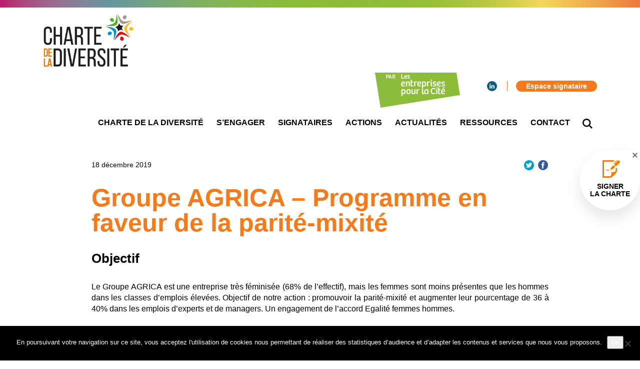

--- FILE ---
content_type: text/html; charset=UTF-8
request_url: https://www.charte-diversite.com/bonnes_pratiques/programme-en-faveur-de-la-parite-mixite/
body_size: 11888
content:
  
<!DOCTYPE html>

<html xmlns="http://www.w3.org/1999/xhtml" xmlns:og="http://ogp.me/ns#" xmlns:fb="https://www.facebook.com/2008/fbml" lang="fr-FR">
    <head>
        <meta charset="UTF-8">
                                 
                    <title>Charte de la diversité | Groupe AGRICA &#8211; Programme en faveur de la parité-mixité</title>
                
                    <meta name="robots" content="index, follow" />
                
                    <meta property="og:title" content="Charte de la diversité | Groupe AGRICA &#8211; Programme en faveur de la parité-mixité" />
            <meta property="og:description" content="" />
                <meta property="og:type" content="website" />
        <meta property="og:url" content="https://www.charte-diversite.com/bonnes_pratiques/programme-en-faveur-de-la-parite-mixite" />
        <meta property="og:image" content="" />
        
        <meta name="viewport" content="width=device-width, initial-scale=1, maximum-scale=1, user-scalable=no">
        <meta http-equiv="X-UA-Compatible" content="IE=edge, Chrome=1" />
        
                    <link rel="apple-touch-icon" sizes="180x180" href="https://www.charte-diversite.com/wp-content/themes/starter-child/asset/img/favicon/apple-touch-icon.png">
            <link rel="icon" type="image/png" href="https://www.charte-diversite.com/wp-content/themes/starter-child/asset/img/favicon/favicon-32x32.png" sizes="32x32">
            <link rel="icon" type="image/png" href="https://www.charte-diversite.com/wp-content/themes/starter-child/asset/img/favicon/favicon-16x16.png" sizes="16x16">
            <link rel="manifest" href="https://www.charte-diversite.com/wp-content/themes/starter-child/asset/img/favicon/manifest.json">
            <link rel="mask-icon" href="https://www.charte-diversite.com/wp-content/themes/starter-child/asset/img/favicon/safari-pinned-tab.svg" color="#5bbad5">
            <meta name="apple-mobile-web-app-title" content="Charte de la diversité">
            <meta name="application-name" content="Charte de la diversité">
            <meta name="theme-color" content="#ffffff">
                
                    <link rel="stylesheet" href="https://www.charte-diversite.com/wp-content/themes/starter-child/style.css">
        
        <link href="https://fonts.googleapis.com/css?family=Source+Sans+Pro:200,200i,300,300i,400,400i,600,600i,700,700i,900,900i" rel="stylesheet">
        <meta name='robots' content='max-image-preview:large' />
<link rel='dns-prefetch' href='//maps.googleapis.com' />
<link rel="alternate" title="oEmbed (JSON)" type="application/json+oembed" href="https://www.charte-diversite.com/wp-json/oembed/1.0/embed?url=https%3A%2F%2Fwww.charte-diversite.com%2Fbonnes_pratiques%2Fprogramme-en-faveur-de-la-parite-mixite%2F" />
<style id='wp-img-auto-sizes-contain-inline-css' type='text/css'>
img:is([sizes=auto i],[sizes^="auto," i]){contain-intrinsic-size:3000px 1500px}
/*# sourceURL=wp-img-auto-sizes-contain-inline-css */
</style>
<style id='wp-emoji-styles-inline-css' type='text/css'>

	img.wp-smiley, img.emoji {
		display: inline !important;
		border: none !important;
		box-shadow: none !important;
		height: 1em !important;
		width: 1em !important;
		margin: 0 0.07em !important;
		vertical-align: -0.1em !important;
		background: none !important;
		padding: 0 !important;
	}
/*# sourceURL=wp-emoji-styles-inline-css */
</style>
<style id='wp-block-library-inline-css' type='text/css'>
:root{--wp-block-synced-color:#7a00df;--wp-block-synced-color--rgb:122,0,223;--wp-bound-block-color:var(--wp-block-synced-color);--wp-editor-canvas-background:#ddd;--wp-admin-theme-color:#007cba;--wp-admin-theme-color--rgb:0,124,186;--wp-admin-theme-color-darker-10:#006ba1;--wp-admin-theme-color-darker-10--rgb:0,107,160.5;--wp-admin-theme-color-darker-20:#005a87;--wp-admin-theme-color-darker-20--rgb:0,90,135;--wp-admin-border-width-focus:2px}@media (min-resolution:192dpi){:root{--wp-admin-border-width-focus:1.5px}}.wp-element-button{cursor:pointer}:root .has-very-light-gray-background-color{background-color:#eee}:root .has-very-dark-gray-background-color{background-color:#313131}:root .has-very-light-gray-color{color:#eee}:root .has-very-dark-gray-color{color:#313131}:root .has-vivid-green-cyan-to-vivid-cyan-blue-gradient-background{background:linear-gradient(135deg,#00d084,#0693e3)}:root .has-purple-crush-gradient-background{background:linear-gradient(135deg,#34e2e4,#4721fb 50%,#ab1dfe)}:root .has-hazy-dawn-gradient-background{background:linear-gradient(135deg,#faaca8,#dad0ec)}:root .has-subdued-olive-gradient-background{background:linear-gradient(135deg,#fafae1,#67a671)}:root .has-atomic-cream-gradient-background{background:linear-gradient(135deg,#fdd79a,#004a59)}:root .has-nightshade-gradient-background{background:linear-gradient(135deg,#330968,#31cdcf)}:root .has-midnight-gradient-background{background:linear-gradient(135deg,#020381,#2874fc)}:root{--wp--preset--font-size--normal:16px;--wp--preset--font-size--huge:42px}.has-regular-font-size{font-size:1em}.has-larger-font-size{font-size:2.625em}.has-normal-font-size{font-size:var(--wp--preset--font-size--normal)}.has-huge-font-size{font-size:var(--wp--preset--font-size--huge)}.has-text-align-center{text-align:center}.has-text-align-left{text-align:left}.has-text-align-right{text-align:right}.has-fit-text{white-space:nowrap!important}#end-resizable-editor-section{display:none}.aligncenter{clear:both}.items-justified-left{justify-content:flex-start}.items-justified-center{justify-content:center}.items-justified-right{justify-content:flex-end}.items-justified-space-between{justify-content:space-between}.screen-reader-text{border:0;clip-path:inset(50%);height:1px;margin:-1px;overflow:hidden;padding:0;position:absolute;width:1px;word-wrap:normal!important}.screen-reader-text:focus{background-color:#ddd;clip-path:none;color:#444;display:block;font-size:1em;height:auto;left:5px;line-height:normal;padding:15px 23px 14px;text-decoration:none;top:5px;width:auto;z-index:100000}html :where(.has-border-color){border-style:solid}html :where([style*=border-top-color]){border-top-style:solid}html :where([style*=border-right-color]){border-right-style:solid}html :where([style*=border-bottom-color]){border-bottom-style:solid}html :where([style*=border-left-color]){border-left-style:solid}html :where([style*=border-width]){border-style:solid}html :where([style*=border-top-width]){border-top-style:solid}html :where([style*=border-right-width]){border-right-style:solid}html :where([style*=border-bottom-width]){border-bottom-style:solid}html :where([style*=border-left-width]){border-left-style:solid}html :where(img[class*=wp-image-]){height:auto;max-width:100%}:where(figure){margin:0 0 1em}html :where(.is-position-sticky){--wp-admin--admin-bar--position-offset:var(--wp-admin--admin-bar--height,0px)}@media screen and (max-width:600px){html :where(.is-position-sticky){--wp-admin--admin-bar--position-offset:0px}}

/*# sourceURL=wp-block-library-inline-css */
</style><style id='global-styles-inline-css' type='text/css'>
:root{--wp--preset--aspect-ratio--square: 1;--wp--preset--aspect-ratio--4-3: 4/3;--wp--preset--aspect-ratio--3-4: 3/4;--wp--preset--aspect-ratio--3-2: 3/2;--wp--preset--aspect-ratio--2-3: 2/3;--wp--preset--aspect-ratio--16-9: 16/9;--wp--preset--aspect-ratio--9-16: 9/16;--wp--preset--color--black: #000000;--wp--preset--color--cyan-bluish-gray: #abb8c3;--wp--preset--color--white: #ffffff;--wp--preset--color--pale-pink: #f78da7;--wp--preset--color--vivid-red: #cf2e2e;--wp--preset--color--luminous-vivid-orange: #ff6900;--wp--preset--color--luminous-vivid-amber: #fcb900;--wp--preset--color--light-green-cyan: #7bdcb5;--wp--preset--color--vivid-green-cyan: #00d084;--wp--preset--color--pale-cyan-blue: #8ed1fc;--wp--preset--color--vivid-cyan-blue: #0693e3;--wp--preset--color--vivid-purple: #9b51e0;--wp--preset--gradient--vivid-cyan-blue-to-vivid-purple: linear-gradient(135deg,rgb(6,147,227) 0%,rgb(155,81,224) 100%);--wp--preset--gradient--light-green-cyan-to-vivid-green-cyan: linear-gradient(135deg,rgb(122,220,180) 0%,rgb(0,208,130) 100%);--wp--preset--gradient--luminous-vivid-amber-to-luminous-vivid-orange: linear-gradient(135deg,rgb(252,185,0) 0%,rgb(255,105,0) 100%);--wp--preset--gradient--luminous-vivid-orange-to-vivid-red: linear-gradient(135deg,rgb(255,105,0) 0%,rgb(207,46,46) 100%);--wp--preset--gradient--very-light-gray-to-cyan-bluish-gray: linear-gradient(135deg,rgb(238,238,238) 0%,rgb(169,184,195) 100%);--wp--preset--gradient--cool-to-warm-spectrum: linear-gradient(135deg,rgb(74,234,220) 0%,rgb(151,120,209) 20%,rgb(207,42,186) 40%,rgb(238,44,130) 60%,rgb(251,105,98) 80%,rgb(254,248,76) 100%);--wp--preset--gradient--blush-light-purple: linear-gradient(135deg,rgb(255,206,236) 0%,rgb(152,150,240) 100%);--wp--preset--gradient--blush-bordeaux: linear-gradient(135deg,rgb(254,205,165) 0%,rgb(254,45,45) 50%,rgb(107,0,62) 100%);--wp--preset--gradient--luminous-dusk: linear-gradient(135deg,rgb(255,203,112) 0%,rgb(199,81,192) 50%,rgb(65,88,208) 100%);--wp--preset--gradient--pale-ocean: linear-gradient(135deg,rgb(255,245,203) 0%,rgb(182,227,212) 50%,rgb(51,167,181) 100%);--wp--preset--gradient--electric-grass: linear-gradient(135deg,rgb(202,248,128) 0%,rgb(113,206,126) 100%);--wp--preset--gradient--midnight: linear-gradient(135deg,rgb(2,3,129) 0%,rgb(40,116,252) 100%);--wp--preset--font-size--small: 13px;--wp--preset--font-size--medium: 20px;--wp--preset--font-size--large: 36px;--wp--preset--font-size--x-large: 42px;--wp--preset--spacing--20: 0.44rem;--wp--preset--spacing--30: 0.67rem;--wp--preset--spacing--40: 1rem;--wp--preset--spacing--50: 1.5rem;--wp--preset--spacing--60: 2.25rem;--wp--preset--spacing--70: 3.38rem;--wp--preset--spacing--80: 5.06rem;--wp--preset--shadow--natural: 6px 6px 9px rgba(0, 0, 0, 0.2);--wp--preset--shadow--deep: 12px 12px 50px rgba(0, 0, 0, 0.4);--wp--preset--shadow--sharp: 6px 6px 0px rgba(0, 0, 0, 0.2);--wp--preset--shadow--outlined: 6px 6px 0px -3px rgb(255, 255, 255), 6px 6px rgb(0, 0, 0);--wp--preset--shadow--crisp: 6px 6px 0px rgb(0, 0, 0);}:where(.is-layout-flex){gap: 0.5em;}:where(.is-layout-grid){gap: 0.5em;}body .is-layout-flex{display: flex;}.is-layout-flex{flex-wrap: wrap;align-items: center;}.is-layout-flex > :is(*, div){margin: 0;}body .is-layout-grid{display: grid;}.is-layout-grid > :is(*, div){margin: 0;}:where(.wp-block-columns.is-layout-flex){gap: 2em;}:where(.wp-block-columns.is-layout-grid){gap: 2em;}:where(.wp-block-post-template.is-layout-flex){gap: 1.25em;}:where(.wp-block-post-template.is-layout-grid){gap: 1.25em;}.has-black-color{color: var(--wp--preset--color--black) !important;}.has-cyan-bluish-gray-color{color: var(--wp--preset--color--cyan-bluish-gray) !important;}.has-white-color{color: var(--wp--preset--color--white) !important;}.has-pale-pink-color{color: var(--wp--preset--color--pale-pink) !important;}.has-vivid-red-color{color: var(--wp--preset--color--vivid-red) !important;}.has-luminous-vivid-orange-color{color: var(--wp--preset--color--luminous-vivid-orange) !important;}.has-luminous-vivid-amber-color{color: var(--wp--preset--color--luminous-vivid-amber) !important;}.has-light-green-cyan-color{color: var(--wp--preset--color--light-green-cyan) !important;}.has-vivid-green-cyan-color{color: var(--wp--preset--color--vivid-green-cyan) !important;}.has-pale-cyan-blue-color{color: var(--wp--preset--color--pale-cyan-blue) !important;}.has-vivid-cyan-blue-color{color: var(--wp--preset--color--vivid-cyan-blue) !important;}.has-vivid-purple-color{color: var(--wp--preset--color--vivid-purple) !important;}.has-black-background-color{background-color: var(--wp--preset--color--black) !important;}.has-cyan-bluish-gray-background-color{background-color: var(--wp--preset--color--cyan-bluish-gray) !important;}.has-white-background-color{background-color: var(--wp--preset--color--white) !important;}.has-pale-pink-background-color{background-color: var(--wp--preset--color--pale-pink) !important;}.has-vivid-red-background-color{background-color: var(--wp--preset--color--vivid-red) !important;}.has-luminous-vivid-orange-background-color{background-color: var(--wp--preset--color--luminous-vivid-orange) !important;}.has-luminous-vivid-amber-background-color{background-color: var(--wp--preset--color--luminous-vivid-amber) !important;}.has-light-green-cyan-background-color{background-color: var(--wp--preset--color--light-green-cyan) !important;}.has-vivid-green-cyan-background-color{background-color: var(--wp--preset--color--vivid-green-cyan) !important;}.has-pale-cyan-blue-background-color{background-color: var(--wp--preset--color--pale-cyan-blue) !important;}.has-vivid-cyan-blue-background-color{background-color: var(--wp--preset--color--vivid-cyan-blue) !important;}.has-vivid-purple-background-color{background-color: var(--wp--preset--color--vivid-purple) !important;}.has-black-border-color{border-color: var(--wp--preset--color--black) !important;}.has-cyan-bluish-gray-border-color{border-color: var(--wp--preset--color--cyan-bluish-gray) !important;}.has-white-border-color{border-color: var(--wp--preset--color--white) !important;}.has-pale-pink-border-color{border-color: var(--wp--preset--color--pale-pink) !important;}.has-vivid-red-border-color{border-color: var(--wp--preset--color--vivid-red) !important;}.has-luminous-vivid-orange-border-color{border-color: var(--wp--preset--color--luminous-vivid-orange) !important;}.has-luminous-vivid-amber-border-color{border-color: var(--wp--preset--color--luminous-vivid-amber) !important;}.has-light-green-cyan-border-color{border-color: var(--wp--preset--color--light-green-cyan) !important;}.has-vivid-green-cyan-border-color{border-color: var(--wp--preset--color--vivid-green-cyan) !important;}.has-pale-cyan-blue-border-color{border-color: var(--wp--preset--color--pale-cyan-blue) !important;}.has-vivid-cyan-blue-border-color{border-color: var(--wp--preset--color--vivid-cyan-blue) !important;}.has-vivid-purple-border-color{border-color: var(--wp--preset--color--vivid-purple) !important;}.has-vivid-cyan-blue-to-vivid-purple-gradient-background{background: var(--wp--preset--gradient--vivid-cyan-blue-to-vivid-purple) !important;}.has-light-green-cyan-to-vivid-green-cyan-gradient-background{background: var(--wp--preset--gradient--light-green-cyan-to-vivid-green-cyan) !important;}.has-luminous-vivid-amber-to-luminous-vivid-orange-gradient-background{background: var(--wp--preset--gradient--luminous-vivid-amber-to-luminous-vivid-orange) !important;}.has-luminous-vivid-orange-to-vivid-red-gradient-background{background: var(--wp--preset--gradient--luminous-vivid-orange-to-vivid-red) !important;}.has-very-light-gray-to-cyan-bluish-gray-gradient-background{background: var(--wp--preset--gradient--very-light-gray-to-cyan-bluish-gray) !important;}.has-cool-to-warm-spectrum-gradient-background{background: var(--wp--preset--gradient--cool-to-warm-spectrum) !important;}.has-blush-light-purple-gradient-background{background: var(--wp--preset--gradient--blush-light-purple) !important;}.has-blush-bordeaux-gradient-background{background: var(--wp--preset--gradient--blush-bordeaux) !important;}.has-luminous-dusk-gradient-background{background: var(--wp--preset--gradient--luminous-dusk) !important;}.has-pale-ocean-gradient-background{background: var(--wp--preset--gradient--pale-ocean) !important;}.has-electric-grass-gradient-background{background: var(--wp--preset--gradient--electric-grass) !important;}.has-midnight-gradient-background{background: var(--wp--preset--gradient--midnight) !important;}.has-small-font-size{font-size: var(--wp--preset--font-size--small) !important;}.has-medium-font-size{font-size: var(--wp--preset--font-size--medium) !important;}.has-large-font-size{font-size: var(--wp--preset--font-size--large) !important;}.has-x-large-font-size{font-size: var(--wp--preset--font-size--x-large) !important;}
/*# sourceURL=global-styles-inline-css */
</style>

<style id='classic-theme-styles-inline-css' type='text/css'>
/*! This file is auto-generated */
.wp-block-button__link{color:#fff;background-color:#32373c;border-radius:9999px;box-shadow:none;text-decoration:none;padding:calc(.667em + 2px) calc(1.333em + 2px);font-size:1.125em}.wp-block-file__button{background:#32373c;color:#fff;text-decoration:none}
/*# sourceURL=/wp-includes/css/classic-themes.min.css */
</style>
<link rel='stylesheet' id='contact-form-7-css' href='https://www.charte-diversite.com/wp-content/plugins/contact-form-7/includes/css/styles.css?ver=6.1.4' type='text/css' media='all' />
<link rel='stylesheet' id='cookie-notice-front-css' href='https://www.charte-diversite.com/wp-content/plugins/cookie-notice/css/front.min.css?ver=2.5.11' type='text/css' media='all' />
<link rel='stylesheet' id='user-registration-general-css' href='https://www.charte-diversite.com/wp-content/plugins/user-registration/assets/css/user-registration.css?ver=1.4.7' type='text/css' media='all' />
<link rel='stylesheet' id='user-registration-smallscreen-css' href='https://www.charte-diversite.com/wp-content/plugins/user-registration/assets/css/user-registration-smallscreen.css?ver=1.4.7' type='text/css' media='only screen and (max-width: 768px)' />
<link rel='stylesheet' id='user-registration-my-account-layout-css' href='https://www.charte-diversite.com/wp-content/plugins/user-registration/assets/css/my-account-layout.css?ver=1.4.7' type='text/css' media='all' />
<link rel='stylesheet' id='dashicons-css' href='https://www.charte-diversite.com/wp-includes/css/dashicons.min.css' type='text/css' media='all' />
<link rel='stylesheet' id='google-maps-builder-plugin-styles-css' href='https://www.charte-diversite.com/wp-content/plugins/google-maps-builder/vendor/wordimpress/maps-builder-core/assets/css/google-maps-builder.min.css?ver=2.1.2' type='text/css' media='all' />
<link rel='stylesheet' id='google-maps-builder-map-icons-css' href='https://www.charte-diversite.com/wp-content/plugins/google-maps-builder/vendor/wordimpress/maps-builder-core/includes/libraries/map-icons/css/map-icons.css?ver=2.1.2' type='text/css' media='all' />
<link rel='stylesheet' id='dynamic-css-css' href='https://www.charte-diversite.com/wp-admin/admin-ajax.php?action=dynamic_css' type='text/css' media='all' />
<script type="text/javascript" id="cookie-notice-front-js-before">
/* <![CDATA[ */
var cnArgs = {"ajaxUrl":"https:\/\/www.charte-diversite.com\/wp-admin\/admin-ajax.php","nonce":"01a275aa84","hideEffect":"fade","position":"bottom","onScroll":false,"onScrollOffset":100,"onClick":false,"cookieName":"cookie_notice_accepted","cookieTime":2592000,"cookieTimeRejected":2592000,"globalCookie":false,"redirection":false,"cache":false,"revokeCookies":false,"revokeCookiesOpt":"automatic"};

//# sourceURL=cookie-notice-front-js-before
/* ]]> */
</script>
<script type="text/javascript" src="https://www.charte-diversite.com/wp-content/plugins/cookie-notice/js/front.min.js?ver=2.5.11" id="cookie-notice-front-js"></script>
<script type="text/javascript" src="https://www.charte-diversite.com/wp-includes/js/jquery/jquery.min.js?ver=3.7.1" id="jquery-core-js"></script>
<script type="text/javascript" src="https://www.charte-diversite.com/wp-includes/js/jquery/jquery-migrate.min.js?ver=3.4.1" id="jquery-migrate-js"></script>
<script type="text/javascript" src="https://maps.googleapis.com/maps/api/js?v=3.exp&amp;libraries=places&amp;key=AIzaSyCfqtV_4TrU0Ona1Of9Y0V76Ug7_tw5Qtk" id="google-maps-builder-gmaps-js"></script>
<link rel="https://api.w.org/" href="https://www.charte-diversite.com/wp-json/" /><link rel="alternate" title="JSON" type="application/json" href="https://www.charte-diversite.com/wp-json/wp/v2/bonnes_pratiques/11540" /><link rel="EditURI" type="application/rsd+xml" title="RSD" href="https://www.charte-diversite.com/xmlrpc.php?rsd" />
<meta name="generator" content="WordPress 6.9" />
<link rel="canonical" href="https://www.charte-diversite.com/bonnes_pratiques/programme-en-faveur-de-la-parite-mixite/" />
<link rel='shortlink' href='https://www.charte-diversite.com/?p=11540' />
<meta name="generator" content="Redux 4.5.9" />
        <!--[if lt IE 9]>
            <script src="https://oss.maxcdn.com/libs/html5shiv/3.7.0/html5shiv.js"></script>
            <script src="https://oss.maxcdn.com/libs/respond.js/1.4.2/respond.min.js"></script>
        <![endif]-->
        
    <link rel='stylesheet' id='megamenu-frontend-css' href='https://www.charte-diversite.com/wp-content/themes/starter/includes/plugins-integrated/megamenu/megamenu-frontend.css' type='text/css' media='all' />
</head>

    <!-- Global site tag (gtag.js) - Google Analytics -->
    <script async src="https://www.googletagmanager.com/gtag/js?id=UA-135122741-1"></script>
    <script>
    window.dataLayer = window.dataLayer || [];
    function gtag(){dataLayer.push(arguments);}
    gtag('js', new Date());

    gtag('config', 'UA-135122741-1');
    </script>


    <body class="wp-singular bonnes_pratiques-template-default single single-bonnes_pratiques postid-11540 wp-theme-starter wp-child-theme-starter-child cookies-not-set">
        
        <div class="wrap">
            <div class="header-before"></div>
            
                            
<nav class="nav-sticky">
    <div class="container">
        <a href="https://www.charte-diversite.com" class="logo">
                            <img src="https://www.charte-diversite.com/wp-content/uploads/2018/09/logo_Charte-diversiteRVB-2018.png">
                    </a>
        <div class="menu-container">
            <div class="nav-secondary"><ul id="menu-secondary" class="menu"><li id="menu-item-32" class="social social-linkedin no-title menu-item menu-item-type-custom menu-item-object-custom menu-item-32"><a target="_blank" href="https://www.linkedin.com/company/charte-diversite/"><span><svg version="1.1"
	 xmlns="http://www.w3.org/2000/svg" xmlns:xlink="http://www.w3.org/1999/xlink" xmlns:a="http://ns.adobe.com/AdobeSVGViewerExtensions/3.0/"
	 x="0px" y="0px" width="22.1px" height="21.1px" viewBox="0 0 22.1 21.1" style="enable-background:new 0 0 22.1 21.1;"
	 xml:space="preserve">
<defs>
</defs>
<path d="M0.3,21.1H5V6.9H0.3V21.1z M2.7,0C1.1,0,0,1.1,0,2.5c0,1.4,1,2.5,2.6,2.5h0c1.7,0,2.7-1.1,2.7-2.5
	C5.3,1.1,4.3,0,2.7,0 M22.1,12.9v8.2h-4.7v-7.6c0-1.9-0.7-3.2-2.4-3.2c-1.3,0-2.1,0.9-2.4,1.7c-0.1,0.3-0.2,0.7-0.2,1.2v8H7.6
	c0,0,0.1-12.9,0-14.2h4.7v2c0,0,0,0,0,0h0v0c0.6-1,1.8-2.4,4.3-2.4C19.8,6.5,22.1,8.6,22.1,12.9"/>
</svg><span class="menu-title">Linkedin</span></span></a></li>
<li id="menu-item-66" class="colored menu-item menu-item-type-post_type menu-item-object-page menu-item-66"><a href="https://www.charte-diversite.com/espace-signataire/"><span><span class="menu-title">Espace signataire</span></span></a></li>
</ul></div>
            <ul id="menu-primary" class="menu"><li id="menu-item-27" class="menu-item menu-item-type-post_type menu-item-object-page menu-item-27"><a href="https://www.charte-diversite.com/charte-de-la-diversite/"><span><span class="menu-title">Charte de la diversité</span></span></a></li>
<li id="menu-item-26" class="menu-item menu-item-type-post_type menu-item-object-page menu-item-26"><a href="https://www.charte-diversite.com/sengager/"><span><span class="menu-title">S&#8217;engager</span></span></a></li>
<li id="menu-item-25" class="menu-item menu-item-type-post_type menu-item-object-page menu-item-25"><a href="https://www.charte-diversite.com/signataires/"><span><span class="menu-title">Signataires</span></span></a></li>
<li id="menu-item-24" class="menu-item menu-item-type-post_type menu-item-object-page menu-item-24"><a href="https://www.charte-diversite.com/actions/"><span><span class="menu-title">Actions</span></span></a></li>
<li id="menu-item-23" class="menu-item menu-item-type-post_type menu-item-object-page current_page_parent menu-item-23"><a href="https://www.charte-diversite.com/actualites/"><span><span class="menu-title">Actualités</span></span></a></li>
<li id="menu-item-22" class="menu-item menu-item-type-post_type menu-item-object-page menu-item-22"><a href="https://www.charte-diversite.com/ressources/"><span><span class="menu-title">Ressources</span></span></a></li>
<li id="menu-item-21" class="menu-item menu-item-type-post_type menu-item-object-page menu-item-21"><a href="https://www.charte-diversite.com/contact/"><span><span class="menu-title">Contact</span></span></a></li>
<li id="menu-item-28" class="no-title btn-nav-search menu-item menu-item-type-custom menu-item-object-custom menu-item-28"><a href="#"><span><svg version="1.1"
	 xmlns="http://www.w3.org/2000/svg" xmlns:xlink="http://www.w3.org/1999/xlink" xmlns:a="http://ns.adobe.com/AdobeSVGViewerExtensions/3.0/"
	 x="0px" y="0px" width="39px" height="39px" viewBox="0 0 39 39" style="enable-background:new 0 0 39 39;" xml:space="preserve">
<defs>
</defs>
<path d="M39,35.5L28.9,25.4c1.9-2.6,3.1-5.9,3.1-9.4c0-8.8-7.2-16-16-16S0,7.2,0,16s7.2,16,16,16c3.5,0,6.8-1.1,9.4-3.1L35.5,39
	L39,35.5z M16,27C9.9,27,5,22.1,5,16S9.9,5,16,5s11,4.9,11,11S22.1,27,16,27z"/>
</svg><span class="menu-title">Recherche</span></span></a></li>
</ul>  
                        <div class="icon-burger">
                <div id="nav-burger-animated"><span></span><span></span><span></span></div>
            </div>
        </div>
    </div>
    <div class="nav-search-content">
        <div class="container">
            <form method="get" id="form" action="https://www.charte-diversite.com/">
                <input type="text" value="" name="s" id="s" class="form-control" placeholder="Taper la recherche ici...">
                <input type="hidden" name="post_type[]" value="post" />
                <input type="hidden" name="post_type[]" value="signataires" />
                <input type="hidden" name="post_type[]" value="presse" />
                <input type="hidden" name="post_type[]" value="bonnes_pratiques" />
                <input type="hidden" name="post_type[]" value="mediatheque" />
            </form>
        </div>
    </div>
</nav>

<div class="nav-responsive">
    <a href="https://www.charte-diversite.com">
        <div class="logo-responsive">
                            <img src="https://www.charte-diversite.com/wp-content/uploads/2018/09/logo_Charte-diversiteRVB-2018.png">
                    </div>
    </a>
    <div class="menu-primary-container"><ul id="menu-primary-1" class="menu"><li class="menu-item menu-item-type-post_type menu-item-object-page menu-item-27"><a href="https://www.charte-diversite.com/charte-de-la-diversite/"><span><span class="menu-title">Charte de la diversité</span></span></a></li>
<li class="menu-item menu-item-type-post_type menu-item-object-page menu-item-26"><a href="https://www.charte-diversite.com/sengager/"><span><span class="menu-title">S&#8217;engager</span></span></a></li>
<li class="menu-item menu-item-type-post_type menu-item-object-page menu-item-25"><a href="https://www.charte-diversite.com/signataires/"><span><span class="menu-title">Signataires</span></span></a></li>
<li class="menu-item menu-item-type-post_type menu-item-object-page menu-item-24"><a href="https://www.charte-diversite.com/actions/"><span><span class="menu-title">Actions</span></span></a></li>
<li class="menu-item menu-item-type-post_type menu-item-object-page current_page_parent menu-item-23"><a href="https://www.charte-diversite.com/actualites/"><span><span class="menu-title">Actualités</span></span></a></li>
<li class="menu-item menu-item-type-post_type menu-item-object-page menu-item-22"><a href="https://www.charte-diversite.com/ressources/"><span><span class="menu-title">Ressources</span></span></a></li>
<li class="menu-item menu-item-type-post_type menu-item-object-page menu-item-21"><a href="https://www.charte-diversite.com/contact/"><span><span class="menu-title">Contact</span></span></a></li>
<li class="no-title btn-nav-search menu-item menu-item-type-custom menu-item-object-custom menu-item-28"><a href="#"><span><svg version="1.1"
	 xmlns="http://www.w3.org/2000/svg" xmlns:xlink="http://www.w3.org/1999/xlink" xmlns:a="http://ns.adobe.com/AdobeSVGViewerExtensions/3.0/"
	 x="0px" y="0px" width="39px" height="39px" viewBox="0 0 39 39" style="enable-background:new 0 0 39 39;" xml:space="preserve">
<defs>
</defs>
<path d="M39,35.5L28.9,25.4c1.9-2.6,3.1-5.9,3.1-9.4c0-8.8-7.2-16-16-16S0,7.2,0,16s7.2,16,16,16c3.5,0,6.8-1.1,9.4-3.1L35.5,39
	L39,35.5z M16,27C9.9,27,5,22.1,5,16S9.9,5,16,5s11,4.9,11,11S22.1,27,16,27z"/>
</svg><span class="menu-title">Recherche</span></span></a></li>
</ul></div>    <div class="nav-secondary"><ul id="menu-secondary-1" class="menu"><li class="social social-linkedin no-title menu-item menu-item-type-custom menu-item-object-custom menu-item-32"><a target="_blank" href="https://www.linkedin.com/company/charte-diversite/"><span><svg version="1.1"
	 xmlns="http://www.w3.org/2000/svg" xmlns:xlink="http://www.w3.org/1999/xlink" xmlns:a="http://ns.adobe.com/AdobeSVGViewerExtensions/3.0/"
	 x="0px" y="0px" width="22.1px" height="21.1px" viewBox="0 0 22.1 21.1" style="enable-background:new 0 0 22.1 21.1;"
	 xml:space="preserve">
<defs>
</defs>
<path d="M0.3,21.1H5V6.9H0.3V21.1z M2.7,0C1.1,0,0,1.1,0,2.5c0,1.4,1,2.5,2.6,2.5h0c1.7,0,2.7-1.1,2.7-2.5
	C5.3,1.1,4.3,0,2.7,0 M22.1,12.9v8.2h-4.7v-7.6c0-1.9-0.7-3.2-2.4-3.2c-1.3,0-2.1,0.9-2.4,1.7c-0.1,0.3-0.2,0.7-0.2,1.2v8H7.6
	c0,0,0.1-12.9,0-14.2h4.7v2c0,0,0,0,0,0h0v0c0.6-1,1.8-2.4,4.3-2.4C19.8,6.5,22.1,8.6,22.1,12.9"/>
</svg><span class="menu-title">Linkedin</span></span></a></li>
<li class="colored menu-item menu-item-type-post_type menu-item-object-page menu-item-66"><a href="https://www.charte-diversite.com/espace-signataire/"><span><span class="menu-title">Espace signataire</span></span></a></li>
</ul></div>
    <div class="sidebar sidebar-responsive col-sm-12"></div>
</div>
<div class="clearfix"></div>

            <div class="sign-up-wrap">
                <div class="close"></div>
                <a class="sign-up" href="https://www.charte-diversite.com/signer-la-charte/">
                    <span class="title">Signer <br> la charte</span>
                </a>
            </div>
                                
            <div class="header-after"></div>

	    <main class="single-content single-content-bonne-pratique">
        <div class="container">
            <div class="row">
                <article class="col-sm-10 col-sm-push-1">
                    <div class="info">
                        <span class="social pull-right">
                            <button class="btn btn-twitter" data-sharer="twitter" data-title="Groupe AGRICA &#8211; Programme en faveur de la parité-mixité" data-hashtags="" data-url="https://www.charte-diversite.com/bonnes_pratiques/programme-en-faveur-de-la-parite-mixite/"></button>
                            <button class="btn btn-facebook" data-sharer="facebook" data-url="https://www.charte-diversite.com/bonnes_pratiques/programme-en-faveur-de-la-parite-mixite/"></button>
                        </span>
                        <span class="date">18 décembre 2019</span>
                        <h1 class="title">Groupe AGRICA &#8211; Programme en faveur de la parité-mixité</h1>
                    </div>
                    <h3 class="title">Objectif</h3>
                    <div class="p text-justify">Le Groupe AGRICA est une entreprise très féminisée (68% de l’effectif), mais les femmes sont moins présentes que les hommes dans les classes d’emplois élevées. Objectif de notre action : promouvoir la parité-mixité et augmenter leur pourcentage de 36 à 40% dans les emplois d’experts et de managers. Un engagement de l’accord Egalité femmes hommes.</div>
                    <h3 class="title">Description</h3>
                    <div class="p text-justify">Pour répondre à cet objectif, AGRICA a engagé un programme d’actions pilotées par la Mission Diversité. <br />
- 2017 : une campagne d’information et de sensibilisation à la parité-mixité, lancée le 8 mars et déclinée chaque mois sur l’intranet autour du thème du plafond de verre. Pour ponctuer cette campagne, des ateliers ludiques (à Paris et en région) sur le thème de la confiance en soi, un des principaux freins à la promotion professionnelle pour beaucoup de femmes. Les retours très positifs nous ont incités à approfondir la démarche.<br />
2018 : des ateliers inter-sites, animés par une coach professionnelle, sur les thèmes Stratégie de carrière, Marketing de soi et Oser le changement, en lien avec la démarche mobilité mise en oeuvre par la DRH. Nouveau succès.<br />
2019 : des ateliers « retour d’expérience » pour prolonger la réflexion et la démarche engagées, après quelques mois de mise en pratique. Et pour répondre aux attentes, de nouveaux ateliers animés sur des thèmes en lien avec le développement personnel : Oser la confiance en soi, Cultiver son intelligence émotionnelle, l’Assertivité et l’affirmation de soi.</div>
                    <h3 class="title">Cibles</h3>
                    <div class="p text-justify">Les ateliers, d’une demi-journée, sont ouverts à toutes et tous sur inscription volontaire. <br />
Pour favoriser l’interactivité, ils accueillent des petits groupes de 10 personnes maximum. <br />
</div>
                    <h3 class="title">Bilan</h3>
                    <div class="p text-justify">Tous les ateliers ont rencontré un fort succès, et les retours des participants sont globalement très positifs avec une note moyenne de satisfaction de 8,6/10. <br />
Depuis le début, plus de 100 personnes ont participé à ces différentes actions, en très grande majorité des femmes malgré une communication axée sur le principe « tous acteurs, tous concernés ».<br />
L’objectif initial de ces actions, promouvoir la présence des femmes dans les emplois cadres d’expertise et de management, a porté ses fruits avec un taux en progression de 36 à 38% en 2018. Parmi les participants aux ateliers organisés en 2018 et 2019 : 30% ont engagé une démarche de mobilité (candidatures internes, formation, bilan de compétences) et 11,4% ont réalisé une mobilité interne.</div>
                    <h3 class="title">Recommandations</h3>
                    <div class="p text-justify">L’aspect innovant de ces actions a beaucoup contribué à leur succès : les thèmes abordés ; le format informel et interactif des ateliers pourtant inscrits dans le cadre du plan de formation ; leur organisation dans des locaux extérieurs qui permet de sortir les collaborateurs de leur cadre habituel ; et la mixité des participants issus d’équipes de Paris et de région qui a été très appréciée.<br />
Bien qu’ouverts à toutes et tous, pour que l’ensemble des collaborateurs, femmes et hommes, se sentent acteurs et concernés, les hommes ont très peu participé aux ateliers proposés.</div>
                    <div class="clearfix"></div>
                    <div class="col-content-sm"><a href="https://www.charte-diversite.com/signataires/groupe-agrica/" class="btn btn-bordered btn-rounded btn-warning btn-arrow">Revenir au signataire</a></div>
                    <div class="clearfix"></div>
                    <hr>
                </article>
                <div class="clearfix"></div>
               
            </div>
        </div>
    </main>
        
	




<div class="footer-before">
    </div>

    <footer>
        <div class="container sidebar sidebar-bottom">
            <div class="row">
                <div class="col-xs-12 col-sm-3"><li id="media_image-2" class="widget widget_media_image"><img src="https://www.charte-diversite.com/wp-content/uploads/2018/10/logo_Charte-diversite-2018-03.svg" class="image wp-image-4530  attachment-full size-full" alt="" style="max-width: 100%; height: auto;" decoding="async" loading="lazy" /></li>
</div>
                <div class="col-xs-12 col-sm-9"><ul id="menu-footer" class="menu"><li id="menu-item-36" class="no-title menu-item menu-item-type-custom menu-item-object-custom menu-item-has-children megamenu-parent  menu-item-36" data-width=""><a href="#"><span><span class="menu-title">Footer</span></span></a>
<ul class="sub-menu">
	<li id="menu-item-39" class="menu-item menu-item-type-custom menu-item-object-custom menu-item-has-children megamenu-column menu-item-39"><a href="#MegaMenuColumn"><span><span class="menu-title">&#8212;Colonne&#8212;</span></span></a>
	<ul class="sub-menu">
		<li id="menu-item-48" class="menu-item menu-item-type-post_type menu-item-object-page menu-item-48"><a href="https://www.charte-diversite.com/charte-de-la-diversite/"><span><span class="menu-title">Charte de la diversité</span></span></a></li>
		<li id="menu-item-47" class="menu-item menu-item-type-post_type menu-item-object-page menu-item-47"><a href="https://www.charte-diversite.com/sengager/"><span><span class="menu-title">S’engager</span></span></a></li>
		<li id="menu-item-46" class="menu-item menu-item-type-post_type menu-item-object-page menu-item-46"><a href="https://www.charte-diversite.com/signataires/"><span><span class="menu-title">Signataires</span></span></a></li>
		<li id="menu-item-45" class="menu-item menu-item-type-post_type menu-item-object-page menu-item-45"><a href="https://www.charte-diversite.com/actions/"><span><span class="menu-title">Actions</span></span></a></li>
		<li id="menu-item-4474" class="menu-item menu-item-type-post_type menu-item-object-page menu-item-4474"><a href="https://www.charte-diversite.com/actions/bilan-diversite/"><span><span class="menu-title">Bilan Diversité</span></span></a></li>
		<li id="menu-item-4475" class="menu-item menu-item-type-post_type menu-item-object-page menu-item-4475"><a href="https://www.charte-diversite.com/actions/tour-de-france-de-la-diversite/"><span><span class="menu-title">Tour de France de la diversité</span></span></a></li>
		<li id="menu-item-44" class="menu-item menu-item-type-post_type menu-item-object-page current_page_parent menu-item-44"><a href="https://www.charte-diversite.com/actualites/"><span><span class="menu-title">Actualités</span></span></a></li>
	</ul>
</li>
	<li id="menu-item-40" class="menu-item menu-item-type-custom menu-item-object-custom menu-item-has-children megamenu-column menu-item-40"><a href="#MegaMenuColumn"><span><span class="menu-title">&#8212;Colonne&#8212;</span></span></a>
	<ul class="sub-menu">
		<li id="menu-item-43" class="menu-item menu-item-type-post_type menu-item-object-page menu-item-43"><a href="https://www.charte-diversite.com/ressources/"><span><span class="menu-title">Ressources</span></span></a></li>
		<li id="menu-item-197" class="menu-item menu-item-type-post_type menu-item-object-page menu-item-197"><a href="https://www.charte-diversite.com/acteurs/"><span><span class="menu-title">Acteurs</span></span></a></li>
		<li id="menu-item-184" class="menu-item menu-item-type-post_type menu-item-object-page menu-item-184"><a href="https://www.charte-diversite.com/bonnes-pratiques/"><span><span class="menu-title">Bonnes pratiques</span></span></a></li>
		<li id="menu-item-365" class="menu-item menu-item-type-post_type menu-item-object-page menu-item-365"><a href="https://www.charte-diversite.com/mediatheque/"><span><span class="menu-title">Médiathèque</span></span></a></li>
		<li id="menu-item-72" class="menu-item menu-item-type-post_type menu-item-object-page menu-item-72"><a href="https://www.charte-diversite.com/espace-signataire/"><span><span class="menu-title">Espace signataire</span></span></a></li>
		<li id="menu-item-42" class="menu-item menu-item-type-post_type menu-item-object-page menu-item-42"><a href="https://www.charte-diversite.com/contact/"><span><span class="menu-title">Contact</span></span></a></li>
		<li id="menu-item-69" class="menu-item menu-item-type-post_type menu-item-object-page menu-item-69"><a href="https://www.charte-diversite.com/faq/"><span><span class="menu-title">FAQ</span></span></a></li>
		<li id="menu-item-68" class="menu-item menu-item-type-post_type menu-item-object-page menu-item-68"><a href="https://www.charte-diversite.com/donnees-personnelles/"><span><span class="menu-title">Données personnelles</span></span></a></li>
		<li id="menu-item-67" class="menu-item menu-item-type-post_type menu-item-object-page menu-item-67"><a href="https://www.charte-diversite.com/mentions-legales/"><span><span class="menu-title">Mentions légales</span></span></a></li>
	</ul>
</li>
	<li id="menu-item-41" class="menu-item menu-item-type-custom menu-item-object-custom menu-item-has-children megamenu-column menu-item-41"><a href="#MegaMenuColumn"><span><span class="menu-title">&#8212;Colonne&#8212;</span></span></a>
	<ul class="sub-menu">
		<li id="menu-item-49" class="menu-item menu-item-type-custom menu-item-object-custom megamenu-heading menu-item-49"><a href="#MegaMenuHeading"><span><span class="menu-title">Suivez-nous :</span></span></a></li>
		<li id="menu-item-50" class="menu-item menu-item-type-custom menu-item-object-custom menu-item-50"><a target="_blank" href="https://www.linkedin.com/company/charte-diversite/"><span><span class="menu-title">LinkedIn</span></span></a></li>
	</ul>
</li>
</ul>
</li>
</ul>  </div>
            </div>
            <div class="copyright"><li id="text-3" class="widget widget_text">			<div class="textwidget"><p>© Copyright 2018 &#8211; Tous droits réservés à Charte de la diversité &#8211; Crée par <a href="#">Comfluence</a></p>
</div>
		</li>
</div>
        </div>
    </footer>

<div class="footer-after">
    </div>
    
</div>


<script type="speculationrules">
{"prefetch":[{"source":"document","where":{"and":[{"href_matches":"/*"},{"not":{"href_matches":["/wp-*.php","/wp-admin/*","/wp-content/uploads/*","/wp-content/*","/wp-content/plugins/*","/wp-content/themes/starter-child/*","/wp-content/themes/starter/*","/*\\?(.+)"]}},{"not":{"selector_matches":"a[rel~=\"nofollow\"]"}},{"not":{"selector_matches":".no-prefetch, .no-prefetch a"}}]},"eagerness":"conservative"}]}
</script>
<script type="text/javascript" src="https://www.charte-diversite.com/wp-includes/js/dist/hooks.min.js?ver=dd5603f07f9220ed27f1" id="wp-hooks-js"></script>
<script type="text/javascript" src="https://www.charte-diversite.com/wp-includes/js/dist/i18n.min.js?ver=c26c3dc7bed366793375" id="wp-i18n-js"></script>
<script type="text/javascript" id="wp-i18n-js-after">
/* <![CDATA[ */
wp.i18n.setLocaleData( { 'text direction\u0004ltr': [ 'ltr' ] } );
//# sourceURL=wp-i18n-js-after
/* ]]> */
</script>
<script type="text/javascript" src="https://www.charte-diversite.com/wp-content/plugins/contact-form-7/includes/swv/js/index.js?ver=6.1.4" id="swv-js"></script>
<script type="text/javascript" id="contact-form-7-js-translations">
/* <![CDATA[ */
( function( domain, translations ) {
	var localeData = translations.locale_data[ domain ] || translations.locale_data.messages;
	localeData[""].domain = domain;
	wp.i18n.setLocaleData( localeData, domain );
} )( "contact-form-7", {"translation-revision-date":"2025-02-06 12:02:14+0000","generator":"GlotPress\/4.0.1","domain":"messages","locale_data":{"messages":{"":{"domain":"messages","plural-forms":"nplurals=2; plural=n > 1;","lang":"fr"},"This contact form is placed in the wrong place.":["Ce formulaire de contact est plac\u00e9 dans un mauvais endroit."],"Error:":["Erreur\u00a0:"]}},"comment":{"reference":"includes\/js\/index.js"}} );
//# sourceURL=contact-form-7-js-translations
/* ]]> */
</script>
<script type="text/javascript" id="contact-form-7-js-before">
/* <![CDATA[ */
var wpcf7 = {
    "api": {
        "root": "https:\/\/www.charte-diversite.com\/wp-json\/",
        "namespace": "contact-form-7\/v1"
    }
};
//# sourceURL=contact-form-7-js-before
/* ]]> */
</script>
<script type="text/javascript" src="https://www.charte-diversite.com/wp-content/plugins/contact-form-7/includes/js/index.js?ver=6.1.4" id="contact-form-7-js"></script>
<script type="text/javascript" src="https://www.charte-diversite.com/wp-content/themes/starter/asset/js/jquery.mobile-1.4.5.min.js?ver=1.0.0" id="starter_script_jquery_mobile-js"></script>
<script type="text/javascript" src="https://www.charte-diversite.com/wp-content/themes/starter/asset/js/bootstrap.min.js?ver=1.0.0" id="starter_script_bootstrap-js"></script>
<script type="text/javascript" src="https://www.charte-diversite.com/wp-content/themes/starter/asset/js/plugin.sticky.js?ver=1.0.0" id="starter_script_sticky-js"></script>
<script type="text/javascript" src="https://www.charte-diversite.com/wp-content/themes/starter/asset/js/plugin.masonry.min.js?ver=1.0.0" id="starter_script_masonry-js"></script>
<script type="text/javascript" src="https://www.charte-diversite.com/wp-content/themes/starter/asset/js/plugin.pace.min.js?ver=1.0.0" id="starter_script_pace-js"></script>
<script type="text/javascript" src="https://www.charte-diversite.com/wp-content/themes/starter/asset/js/plugin.wow.min.js?ver=1.0.0" id="starter_script_wow-js"></script>
<script type="text/javascript" src="https://www.charte-diversite.com/wp-content/themes/starter/asset/js/plugin.rellax.min.js?ver=1.0.0" id="starter_script_rellax-js"></script>
<script type="text/javascript" src="https://www.charte-diversite.com/wp-content/themes/starter/asset/js/jquery.aos.min.js?ver=1.0.0" id="starter_script_aos-js"></script>
<script type="text/javascript" src="https://www.charte-diversite.com/wp-content/themes/starter/asset/js/jquery.waypoints.min.js?ver=1.0.0" id="starter_script_waypoints-js"></script>
<script type="text/javascript" src="https://www.charte-diversite.com/wp-content/themes/starter/asset/js/jquery.counterup.min.js?ver=1.0.0" id="starter_script_counterup-js"></script>
<script type="text/javascript" src="https://www.charte-diversite.com/wp-content/themes/starter/asset/js/jquery.owlcarousel.min.js?ver=1.0.0" id="starter_script_owl-js"></script>
<script type="text/javascript" src="https://www.charte-diversite.com/wp-content/themes/starter/asset/js/script.js?ver=1.0.0" id="starter_script-js"></script>
<script type="text/javascript" src="https://www.charte-diversite.com/wp-content/plugins/google-maps-builder/vendor/wordimpress/maps-builder-core/assets/js/plugins//gmb-infobubble.min.js?ver=2.1.2" id="google-maps-builder-infowindows-js"></script>
<script type="text/javascript" id="google-maps-builder-plugin-script-js-extra">
/* <![CDATA[ */
var gmb_data = {"i18n":{"get_directions":"Get Directions","visit_website":"Visit Website"},"infobubble_args":{"shadowStyle":0,"padding":12,"backgroundColor":"rgb(255, 255, 255)","borderRadius":3,"arrowSize":15,"minHeight":20,"maxHeight":450,"minWidth":200,"maxWidth":350,"borderWidth":0,"disableAutoPan":true,"disableAnimation":true,"backgroundClassName":"gmb-infobubble","closeSrc":"https://www.google.com/intl/en_us/mapfiles/close.gif"}};
//# sourceURL=google-maps-builder-plugin-script-js-extra
/* ]]> */
</script>
<script type="text/javascript" src="https://www.charte-diversite.com/wp-content/plugins/google-maps-builder/vendor/wordimpress/maps-builder-core/assets/js/frontend/google-maps-builder.min.js?ver=2.1.2" id="google-maps-builder-plugin-script-js"></script>
<script type="text/javascript" src="https://www.charte-diversite.com/wp-content/plugins/google-maps-builder/vendor/wordimpress/maps-builder-core/includes/libraries/map-icons/js/map-icons.js?ver=2.1.2" id="google-maps-builder-maps-icons-js"></script>
<script type="text/javascript" src="https://www.charte-diversite.com/wp-content/themes/starter-child/asset/js/sharer.min.js?ver=1.0.0" id="starter_script_sharer-js"></script>
<script type="text/javascript" src="https://www.charte-diversite.com/wp-content/themes/starter-child/asset/js/script-child.js?ver=1.0.0" id="starter_script_child-js"></script>
<script type="text/javascript" src="https://www.charte-diversite.com/wp-content/themes/starter-child/asset/js/jquery-ias.min.js?ver=1.0.0" id="starter_script_ias-js"></script>
<script type="text/javascript" src="https://www.charte-diversite.com/wp-content/themes/starter/includes/plugins-integrated/megamenu/megamenu-frontend.js" id="megamenu-frontend-js-js"></script>
<script id="wp-emoji-settings" type="application/json">
{"baseUrl":"https://s.w.org/images/core/emoji/17.0.2/72x72/","ext":".png","svgUrl":"https://s.w.org/images/core/emoji/17.0.2/svg/","svgExt":".svg","source":{"concatemoji":"https://www.charte-diversite.com/wp-includes/js/wp-emoji-release.min.js"}}
</script>
<script type="module">
/* <![CDATA[ */
/*! This file is auto-generated */
const a=JSON.parse(document.getElementById("wp-emoji-settings").textContent),o=(window._wpemojiSettings=a,"wpEmojiSettingsSupports"),s=["flag","emoji"];function i(e){try{var t={supportTests:e,timestamp:(new Date).valueOf()};sessionStorage.setItem(o,JSON.stringify(t))}catch(e){}}function c(e,t,n){e.clearRect(0,0,e.canvas.width,e.canvas.height),e.fillText(t,0,0);t=new Uint32Array(e.getImageData(0,0,e.canvas.width,e.canvas.height).data);e.clearRect(0,0,e.canvas.width,e.canvas.height),e.fillText(n,0,0);const a=new Uint32Array(e.getImageData(0,0,e.canvas.width,e.canvas.height).data);return t.every((e,t)=>e===a[t])}function p(e,t){e.clearRect(0,0,e.canvas.width,e.canvas.height),e.fillText(t,0,0);var n=e.getImageData(16,16,1,1);for(let e=0;e<n.data.length;e++)if(0!==n.data[e])return!1;return!0}function u(e,t,n,a){switch(t){case"flag":return n(e,"\ud83c\udff3\ufe0f\u200d\u26a7\ufe0f","\ud83c\udff3\ufe0f\u200b\u26a7\ufe0f")?!1:!n(e,"\ud83c\udde8\ud83c\uddf6","\ud83c\udde8\u200b\ud83c\uddf6")&&!n(e,"\ud83c\udff4\udb40\udc67\udb40\udc62\udb40\udc65\udb40\udc6e\udb40\udc67\udb40\udc7f","\ud83c\udff4\u200b\udb40\udc67\u200b\udb40\udc62\u200b\udb40\udc65\u200b\udb40\udc6e\u200b\udb40\udc67\u200b\udb40\udc7f");case"emoji":return!a(e,"\ud83e\u1fac8")}return!1}function f(e,t,n,a){let r;const o=(r="undefined"!=typeof WorkerGlobalScope&&self instanceof WorkerGlobalScope?new OffscreenCanvas(300,150):document.createElement("canvas")).getContext("2d",{willReadFrequently:!0}),s=(o.textBaseline="top",o.font="600 32px Arial",{});return e.forEach(e=>{s[e]=t(o,e,n,a)}),s}function r(e){var t=document.createElement("script");t.src=e,t.defer=!0,document.head.appendChild(t)}a.supports={everything:!0,everythingExceptFlag:!0},new Promise(t=>{let n=function(){try{var e=JSON.parse(sessionStorage.getItem(o));if("object"==typeof e&&"number"==typeof e.timestamp&&(new Date).valueOf()<e.timestamp+604800&&"object"==typeof e.supportTests)return e.supportTests}catch(e){}return null}();if(!n){if("undefined"!=typeof Worker&&"undefined"!=typeof OffscreenCanvas&&"undefined"!=typeof URL&&URL.createObjectURL&&"undefined"!=typeof Blob)try{var e="postMessage("+f.toString()+"("+[JSON.stringify(s),u.toString(),c.toString(),p.toString()].join(",")+"));",a=new Blob([e],{type:"text/javascript"});const r=new Worker(URL.createObjectURL(a),{name:"wpTestEmojiSupports"});return void(r.onmessage=e=>{i(n=e.data),r.terminate(),t(n)})}catch(e){}i(n=f(s,u,c,p))}t(n)}).then(e=>{for(const n in e)a.supports[n]=e[n],a.supports.everything=a.supports.everything&&a.supports[n],"flag"!==n&&(a.supports.everythingExceptFlag=a.supports.everythingExceptFlag&&a.supports[n]);var t;a.supports.everythingExceptFlag=a.supports.everythingExceptFlag&&!a.supports.flag,a.supports.everything||((t=a.source||{}).concatemoji?r(t.concatemoji):t.wpemoji&&t.twemoji&&(r(t.twemoji),r(t.wpemoji)))});
//# sourceURL=https://www.charte-diversite.com/wp-includes/js/wp-emoji-loader.min.js
/* ]]> */
</script>

		<!-- Cookie Notice plugin v2.5.11 by Hu-manity.co https://hu-manity.co/ -->
		<div id="cookie-notice" role="dialog" class="cookie-notice-hidden cookie-revoke-hidden cn-position-bottom" aria-label="Cookie Notice" style="background-color: rgba(0,0,0,1);"><div class="cookie-notice-container" style="color: #fff"><span id="cn-notice-text" class="cn-text-container">En poursuivant votre navigation sur ce site, vous acceptez l'utilisation de cookies nous permettant de réaliser des statistiques d’audience et d’adapter les contenus et services que nous vous proposons.</span><span id="cn-notice-buttons" class="cn-buttons-container"><button id="cn-accept-cookie" data-cookie-set="accept" class="cn-set-cookie cn-button cn-button-custom button" aria-label="Ok">Ok</button></span><button type="button" id="cn-close-notice" data-cookie-set="accept" class="cn-close-icon" aria-label="No"></button></div>
			
		</div>
		<!-- / Cookie Notice plugin -->
</body>
</html>

<script></script><script></script><style></style>